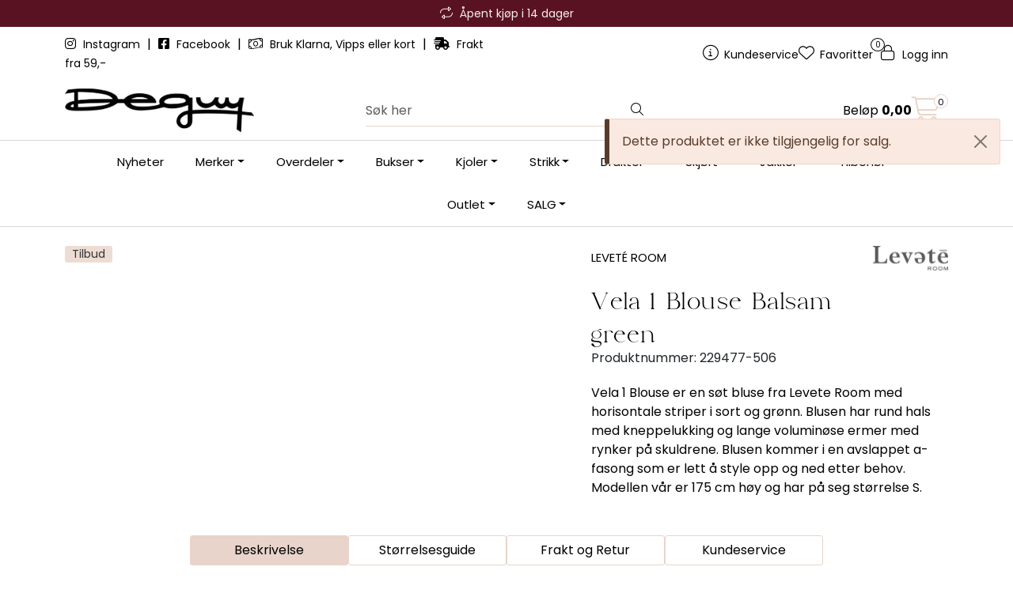

--- FILE ---
content_type: text/html; charset=UTF-8
request_url: https://www.deguy.no/vela-1-blouse-balsam-green?parent=10243
body_size: 19432
content:
<!DOCTYPE html>
<html lang="nb" data-bs-theme="light">
<head>
             
<!-- START /modules/meta -->
<title>Vela 1 Blouse Balsam green deguy.no</title>
<meta name="generator" content="Gurusoft Ecommerce">
<meta name="viewport" content="width=device-width, initial-scale=1.0">
<meta http-equiv="content-type" content="text/html; charset=UTF-8">
<meta http-equiv="X-UA-Compatible" content="IE=edge">

<meta name="description" content="Vela 1 Blouse er en søt bluse fra Levete Room med horisontale striper i sort og grønn.
Blusen har rund hals med kneppelukking og lange voluminøse ermer med rynker på skuldrene.
Blusen kommer i en avslappet a-fasong som er lett å style opp og ned etter behov.
Modellen vår er 175 cm høy og har på seg størrelse S.">
<meta name="keywords" content="Levete room vela 1 blouse green">

<meta name="robots" content="index,follow">

<link rel="canonical" href="https://www.deguy.no/vela-1-blouse-balsam-green">

<meta name="google" content="notranslate">

<meta property="og:site_name" content="deguy.no">
<meta property="og:url" content="https://www.deguy.no/vela-1-blouse-balsam-green">
<meta property="og:title" content="Vela 1 Blouse Balsam green deguy.no">
<meta property="og:type" content="product">
<meta property="og:description" content="Vela 1 Blouse er en søt bluse fra Levete Room med horisontale striper i sort og grønn.
Blusen har rund hals med kneppelukking og lange voluminøse ermer med rynker på skuldrene.
Blusen kommer i en avslappet a-fasong som er lett å style opp og ned etter behov.
Modellen vår er 175 cm høy og har på seg størrelse S.">
<meta property="og:image" content="https://res.cloudinary.com/deguy-no/image/upload/d_standard_placeholder.png,f_auto,q_auto:best/p_229477-506_default_1">
<meta property="og:image:url" content="https://res.cloudinary.com/deguy-no/image/upload/d_standard_placeholder.png,f_auto,q_auto:best/p_229477-506_default_1">
<meta property="og:image:secure_url" content="https://res.cloudinary.com/deguy-no/image/upload/d_standard_placeholder.png,f_auto,q_auto:best/p_229477-506_default_1">

<!-- END /modules/meta -->

             
<!-- START /modules/includes-head -->

         
<!-- START /modules/components/favicon -->

<link rel="icon" type="image/png" href="https://res.cloudinary.com/deguy-no/image/upload/c_limit,d_standard_placeholder.png,f_auto,h_64,q_auto:best,w_64/g_logo_favicon_1.png">
<link rel="apple-touch-icon" href="https://res.cloudinary.com/deguy-no/image/upload/c_limit,d_standard_placeholder.png,f_auto,h_180,q_auto:best,w_180/g_logo_favicon_1.png">

<!-- END /modules/components/favicon -->



             
<!-- START /modules/components/includes-head-cookie-information -->

    <script id="CookieConsent" type="text/javascript" src="https://policy.app.cookieinformation.com/uc.js" data-culture="NB" data-gcm-version="2.0"></script>
    <script>window.addEventListener('CookieInformationConsentGiven',function(event){if(CookieInformation.getConsentGivenFor('cookie_cat_marketing')){window.dataLayer=window.dataLayer||[];dataLayer.push({"ecomm_prodid":"229477-506","ecomm_pagetype":"product"});dataLayer.push({"ecommerce":null});dataLayer.push({"event":"view_item","ecommerce":{"items":[{"item_name":"Vela 1 Blouse Balsam green","item_id":"229477-506","value":319.68,"currency":"NOK"}]}});dataLayer.push({"customerType":"anonymous"});(function(w,d,s,l,i){w[l]=w[l]||[];w[l].push({'gtm.start':new Date().getTime(),event:'gtm.js'});var f=d.getElementsByTagName(s)[0],j=d.createElement(s),dl=l!='dataLayer'?'&l='+l:'';j.async=true;j.src='//www.googletagmanager.com/gtm.js?id='+i+dl;f.parentNode.insertBefore(j,f);})(window,document,'script','dataLayer','GTM-WKSRKB');(function(f,b,e,v,n,t,s){if(f.fbq)return;n=f.fbq=function(){n.callMethod?n.callMethod.apply(n,arguments):n.queue.push(arguments)};if(!f._fbq)f._fbq=n;n.push=n;n.loaded=!0;n.version='2.0';n.queue=[];t=b.createElement(e);t.async=!0;t.src=v;s=b.getElementsByTagName(e)[0];s.parentNode.insertBefore(t,s)})(window,document,'script','//connect.facebook.net/en_US/fbevents.js');fbq('init','141274167843651');fbq('track','PageView');fbq('consent','revoke');fbq('track','ViewContent',{content_type:'product',content_ids:['229477-506'],content_name:'Vela 1 Blouse Balsam green'});}},false);</script>

<!-- END /modules/components/includes-head-cookie-information -->

<link href="/themes/stylesheet/fontawesome/css/A.fontawesome.min.css,qv=202512031335.pagespeed.cf.D8UCoWnw13.css" rel="stylesheet preload" as="style">
<link href="/themes/stylesheet/fontawesome/css/A.solid.min.css,qv=202512031335.pagespeed.cf.Cs5V7vkY69.css" rel="stylesheet preload" as="style">
<link href="/themes/stylesheet/fontawesome/css/A.light.min.css,qv=202512031335.pagespeed.cf.fTn3z4osB6.css" rel="stylesheet preload" as="style">
<link href="/themes/stylesheet/fontawesome/css/A.brands.min.css,qv=202512031335.pagespeed.cf.DwH4JASgjD.css" rel="stylesheet preload" as="style">
<link href="/themes/stylesheet/fontawesome/css/A.v5-font-face.min.css,qv=202512031335.pagespeed.cf.s8d3FpsWGt.css" rel="stylesheet preload" as="style">
<link href="/themes/stylesheet/A.owlCarousel,,_owl.carousel.min.css,,qv==202512031335+stylesheet.css+fancybox,,_jquery.fancybox.min.css,Mcc.AIP6bfgu35.css.pagespeed.cf.e3CXSv762N.css" rel="stylesheet"/>



                        

    <style>.vipps-container button{flex-basis:100%!important}.overskrift4 h1{text-align:center;font-size:45px!important;color:#000;font-weight:800}.h2 h2{text-align:center;text-transform:uppercase;font-size:24px!important;color:#000;font-weight:800}</style>


<!-- END /includes/stylesheet/product.vm -->
             
<!-- START /modules/includes-head-custom -->


<!-- END /modules/includes-head-custom -->

    </head>
<body><noscript><meta HTTP-EQUIV="refresh" content="0;url='https://www.deguy.no/vela-1-blouse-balsam-green?parent=10243&amp;PageSpeed=noscript'" /><style><!--table,div,span,font,p{display:none} --></style><div style="display:block">Please click <a href="https://www.deguy.no/vela-1-blouse-balsam-green?parent=10243&amp;PageSpeed=noscript">here</a> if you are not redirected within a few seconds.</div></noscript>
             
<!-- START /modules/components/skip-to-main-content -->

<a id="skip-main" class="btn btn-primary visually-hidden-focusable" href="#columns">Skip to main content</a>

<!-- END /modules/components/skip-to-main-content -->

                 <noscript><iframe src="https://www.googletagmanager.com/ns.html?id=GTM-WKSRKB" height="0" width="0" style="display:none;visibility:hidden"></iframe></noscript>

    <main id="page">

        <!--[if lt IE 7]>
        <p class="chromeframe">You are using an <strong>outdated</strong> browser. Please <a href="http://browsehappy.com/">upgrade your browser</a> or <a href="http://www.google.com/chromeframe/?redirect=true">activate Google Chrome Frame</a> to improve your experience.</p>
        <![endif]-->

        
                 
<!-- START /modules/components/scroll-to-top -->

<div class="scrollToTop">
    <div id="back-text">
        <span>Til toppen</span>
    </div>

    <i class="fa-light fa-angle-up" aria-hidden="true"></i>
</div>

<!-- END /modules/components/scroll-to-top -->
                 
<!-- START /modules/components/top-menu-admin -->

<div data-ajax_target="top-admin-menu" data-entity-type="product" data-entity-id="93267" data-edit=""></div>

<!-- END /modules/components/top-menu-admin -->
                 
<!-- START /modules/components/announcement-bar -->

    <div id="announcement-bar" style="--announcements-background-color:rgb(89, 18, 34);--announcements-text-color:rgb(247, 241, 238);">
                                    <div class="announcement">
            
                            <i class="fa-light fa-repeat"></i>
                            <span>Åpent kjøp i 14 dager</span>

                            </div>
                                                <div class="announcement">
            
                            <i class="fa-light fa-truck-fast"></i>
                            <span>Rask levering med DHL eller Bring</span>

                            </div>
                                                <div class="announcement">
            
                            <i class="fa-light fa-cart-shopping"></i>
                            <span>Betal med Klarna, Vipps eller kort</span>

                            </div>
                        </div>

<!-- END /modules/components/announcement-bar -->
                 
<!-- START /modules/components/top-menu -->

<div class="d-none d-lg-block top-menu-row">
    <div class="container">
        <div class="row align-items-center">
            <div class="col-7 col-xl-6">
                <div class="top-menu-row__link-menu">
                             
<!-- START /modules/components/top-links -->

    <a href="https://www.instagram.com/deguy.no/" target="_blank">
                    <i class="fab fa-instagram" aria-hidden="true"></i>
                Instagram
    </a>

    	    <span class="separator">|</span>
        <a href="https://www.facebook.com/deguy.no" target="_blank">
                    <i class="fab fa-facebook-square" aria-hidden="true"></i>
                Facebook
    </a>

    	    <span class="separator">|</span>
        <a href="/" target="_self">
                    <i class="fa-light fa-money-bill-wave" aria-hidden="true"></i>
                Bruk Klarna, Vipps eller kort
    </a>

    	    <span class="separator">|</span>
        <a href="/" target="_self">
                    <i class="fas fa-shipping-fast" aria-hidden="true"></i>
                Frakt fra 59,-
    </a>

    
<!-- END /modules/components/top-links -->
                </div>
            </div>

            <div class="col-5 col-xl-6">
                <div class="top-menu-row__icon-menu">
                             
<!-- START /modules/components/locale-button-desktop -->


<!-- END /modules/components/locale-button-desktop -->
                             
<!-- START /modules/components/info-button-desktop -->

    <div class="info-button-desktop">
                <a href="kundeservice-1">
            <i class="fa-light fa-circle-info" aria-hidden="true"></i>
            <span class="d-none d-xl-inline-block">Kundeservice</span>
        </a>
    </div>

<!-- END /modules/components/info-button-desktop -->
                             
<!-- START /modules/components/favorite-button-desktop -->

    <div class="favorite-button-desktop">
        <span class="favorite-quantity" data-ajax_target="favorites-size">
                    </span>

        <a href="favorites" class="favorite-userbutton">
            <i class="fa-light fa-heart" aria-hidden="true"></i>
            <span class="d-none d-xl-inline-block">Favoritter</span>
        </a>
    </div>

<!-- END /modules/components/favorite-button-desktop -->
                             
<!-- START /modules/components/user-button-desktop -->

<div class="user-button-desktop">
			<a href="login">
			<i class="fa-light fa-lock" aria-hidden="true"></i>
			<span class="d-none d-xl-inline-block">Logg inn</span>
		</a>
	</div>

<!-- END /modules/components/user-button-desktop -->
                </div>
            </div>
        </div>
    </div>
</div>

<!-- END /modules/components/user-button-desktop -->

                 
<!-- START /modules/header -->


<header id="header" class="sticky-top">
    <div id="sticky-desktop" class="d-none d-lg-block">
                 
<!-- START /modules/components/header-desktop -->

<div id="topbar">
    <div class="desktop d-none d-lg-block">
        <div class="container">
            <div class="row align-items-center">
                <div class="col-lg-4 col-xl-4">
                             
<!-- START /modules/components/header-desktop-logo -->

<div id="logo-theme">
    <a class="d-flex" href="/"><img src="https://res.cloudinary.com/deguy-no/image/upload/d_standard_placeholder.png,f_auto,q_auto:best/g_logo_default_1" class="img-fluid" alt="deguy.no" height="55" itemprop="logo"></a>
</div>

<!-- END /modules/components/header-desktop-logo -->
                </div>

                <div class="col-lg-5 col-xl-4">
                             
<!-- START /modules/components/header-desktop-search -->

<div class="search-bar" itemscope itemtype="http://schema.org/WebSite">
    <meta itemprop="url" content="https://www.deguy.no">
    <form action="search" method="get" accept-charset="UTF-8" itemprop="potentialAction" itemscope itemtype="http://schema.org/SearchAction">
        <meta itemprop="target" content="https://www.deguy.no/search?action=search&q={q}">
        <input type="hidden" name="action" value="search">

        <div class="input-group">
            <input type="text" name="q" placeholder="Søk her" class="suggest form-control" aria-label="Søk" required itemprop="query-input" autocomplete="off" data-action="incremental-search" data-content-target="incremental-search-desktop">
            <button class="btn button-search" type="submit" aria-label="Søk">
                <i class="fa-light fa-magnifying-glass" aria-hidden="true"></i>
                <i class="fa-light fa-spinner-third fa-spin" hidden aria-hidden="true"></i>
            </button>
        </div>
    </form>
    <div class="incremental-search-content desktop" data-content="incremental-search-desktop"></div>
</div>

<!-- END /modules/components/header-desktop-search -->
                </div>

                <div class="col-lg-3 col-xl-4">
                    <div class="basket-button-desktop">
                                 
<!-- START /modules/components/basket-button-desktop -->

<div class="large-cart">
    <div class="large-cart__price">
        Beløp
        <span class="large-cart__price-amount" data-ajax_target="basket-amount"></span>
    </div>
    <div class="large-cart__icon">
        <div class="large-cart__amount" data-ajax_target="basket-size"></div>
        <a href="basket" title="Gå til handlevogn">
            <i class="fa-light fa-cart-shopping" aria-hidden="true"></i>
        </a>
    </div>
</div>

<!-- END /modules/components/basket-button-desktop -->
                    </div>
                </div>
            </div>
        </div>
    </div>
</div>

<nav id="desktop_menu" class="navbar navbar-expand-lg">
             
<!-- START /modules/components/category-menu-desktop -->

<div class="container justify-content-center">
    <ul class="navbar-nav collapse navbar-collapse flex-wrap justify-content-center align-items-center">
                    <li class="nav-item  no-childeren " data-category_id="10036">
                <a class="dropdown-toggle nav-link" href="nyheter-2">Nyheter</a>

                            </li>
                    <li class="nav-item  dropdown dropdown-xl-trigger deeper " data-category_id="10003">
                <a class="dropdown-toggle nav-link" href="merker-1">Merker</a>

                                    <div class="dropdown-menu dropdown-xl-content">
                        <div class="container category-sub-menu">
                                                        
                                <div class="category-sub-menu-content">
                                    <a href="after-label" title="After Label">After Label</a>

                                                                    </div>
                            
                                <div class="category-sub-menu-content">
                                    <a href="beaumont-3" title="Beaumont">Beaumont</a>

                                                                    </div>
                            
                                <div class="category-sub-menu-content">
                                    <a href="billibi" title="Billi bi">Billi bi</a>

                                                                    </div>
                            
                                <div class="category-sub-menu-content">
                                    <a href="bouveti" title="Bouveti">Bouveti</a>

                                                                    </div>
                            
                                <div class="category-sub-menu-content">
                                    <a href="busnel" title="Busnel">Busnel</a>

                                                                    </div>
                            
                                <div class="category-sub-menu-content">
                                    <a href="cambio" title="Cambio">Cambio</a>

                                                                    </div>
                            
                                <div class="category-sub-menu-content">
                                    <a href="copenhagen-muse" title="Copenhagen Muse">Copenhagen Muse</a>

                                                                    </div>
                            
                                <div class="category-sub-menu-content">
                                    <a href="enamel" title="Enamel">Enamel</a>

                                                                            <ul class="category-sub-sub-menu-content">
                                                                                                                                        <li>
                                                    <a href="charm">Charm</a>
                                                </li>
                                                                                    </ul>
                                                                    </div>
                            
                                <div class="category-sub-menu-content">
                                    <a href="gustav" title="Gustav">Gustav</a>

                                                                    </div>
                            
                                <div class="category-sub-menu-content">
                                    <a href="levete-room" title="Leveté Room">Leveté Room</a>

                                                                    </div>
                            
                                <div class="category-sub-menu-content">
                                    <a href="lois" title="Lois">Lois</a>

                                                                    </div>
                            
                                <div class="category-sub-menu-content">
                                    <a href="mala-alisha" title="Mala Alisha">Mala Alisha</a>

                                                                    </div>
                            
                                <div class="category-sub-menu-content">
                                    <a href="meimeij" title="MEIMEIJ">MEIMEIJ</a>

                                                                    </div>
                            
                                <div class="category-sub-menu-content">
                                    <a href="munthe1" title="Munthe">Munthe</a>

                                                                    </div>
                            
                                <div class="category-sub-menu-content">
                                    <a href="montecristo-1" title="Montecristo">Montecristo</a>

                                                                    </div>
                            
                                <div class="category-sub-menu-content">
                                    <a href="neo-noir-1" title="Neo Noir">Neo Noir</a>

                                                                    </div>
                            
                                <div class="category-sub-menu-content">
                                    <a href="nohr" title="Nohr">Nohr</a>

                                                                    </div>
                            
                                <div class="category-sub-menu-content">
                                    <a href="osmine-af-nor" title="Osmine af Nor">Osmine af Nor</a>

                                                                    </div>
                            
                                <div class="category-sub-menu-content">
                                    <a href="pbo" title="PBO">PBO</a>

                                                                    </div>
                            
                                <div class="category-sub-menu-content">
                                    <a href="rue-de-femme" title="Rue De Femme">Rue De Femme</a>

                                                                    </div>
                            
                                <div class="category-sub-menu-content">
                                    <a href="sand" title="Sand">Sand</a>

                                                                    </div>
                            
                                <div class="category-sub-menu-content">
                                    <a href="stenstroms" title="Stenstrøms">Stenstrøms</a>

                                                                    </div>
                            
                                <div class="category-sub-menu-content">
                                    <a href="tricot" title="Tricot">Tricot</a>

                                                                    </div>
                            
                                <div class="category-sub-menu-content">
                                    <a href="7-for-all-man-kind" title="7 For All Man Kind">7 For All Man Kind</a>

                                                                    </div>
                                                    </div>
                    </div>
                            </li>
                    <li class="nav-item  dropdown dropdown-xl-trigger deeper " data-category_id="103">
                <a class="dropdown-toggle nav-link" href="overdeler">Overdeler</a>

                                    <div class="dropdown-menu dropdown-xl-content">
                        <div class="container category-sub-menu">
                                                        
                                <div class="category-sub-menu-content">
                                    <a href="bluser" title="Bluser">Bluser</a>

                                                                    </div>
                            
                                <div class="category-sub-menu-content">
                                    <a href="topper" title="Topper">Topper</a>

                                                                    </div>
                            
                                <div class="category-sub-menu-content">
                                    <a href="t-skjorter" title="T-skjorter">T-skjorter</a>

                                                                    </div>
                            
                                <div class="category-sub-menu-content">
                                    <a href="skjorter" title="Skjorter">Skjorter</a>

                                                                    </div>
                            
                                <div class="category-sub-menu-content">
                                    <a href="langermede-topper" title="Langermede topper">Langermede topper</a>

                                                                    </div>
                                                    </div>
                    </div>
                            </li>
                    <li class="nav-item  dropdown dropdown-xl-trigger deeper " data-category_id="106">
                <a class="dropdown-toggle nav-link" href="bukser">Bukser</a>

                                    <div class="dropdown-menu dropdown-xl-content">
                        <div class="container category-sub-menu">
                                                        
                                <div class="category-sub-menu-content">
                                    <a href="jeans" title="Jeans">Jeans</a>

                                                                    </div>
                            
                                <div class="category-sub-menu-content">
                                    <a href="dressbukse" title="Dressbukser & Penbukser">Dressbukser & Penbukser</a>

                                                                    </div>
                            
                                <div class="category-sub-menu-content">
                                    <a href="slengbukser" title="Slengbukser">Slengbukser</a>

                                                                    </div>
                            
                                <div class="category-sub-menu-content">
                                    <a href="shorts" title="Shorts">Shorts</a>

                                                                    </div>
                                                    </div>
                    </div>
                            </li>
                    <li class="nav-item  dropdown dropdown-xl-trigger deeper " data-category_id="109">
                <a class="dropdown-toggle nav-link" href="kjoler">Kjoler</a>

                                    <div class="dropdown-menu dropdown-xl-content">
                        <div class="container category-sub-menu">
                                                        
                                <div class="category-sub-menu-content">
                                    <a href="festkjoler" title="Festkjoler">Festkjoler</a>

                                                                    </div>
                            
                                <div class="category-sub-menu-content">
                                    <a href="midi-kjoler" title="Korte kjoler">Korte kjoler</a>

                                                                    </div>
                            
                                <div class="category-sub-menu-content">
                                    <a href="maxi-kjoler" title="Lange kjoler">Lange kjoler</a>

                                                                    </div>
                                                    </div>
                    </div>
                            </li>
                    <li class="nav-item  dropdown dropdown-xl-trigger deeper " data-category_id="104">
                <a class="dropdown-toggle nav-link" href="strikk">Strikk</a>

                                    <div class="dropdown-menu dropdown-xl-content">
                        <div class="container category-sub-menu">
                                                        
                                <div class="category-sub-menu-content">
                                    <a href="strikkegenser" title="Strikkegensere">Strikkegensere</a>

                                                                    </div>
                            
                                <div class="category-sub-menu-content">
                                    <a href="cardigan" title="Cardigan">Cardigan</a>

                                                                    </div>
                                                    </div>
                    </div>
                            </li>
                    <li class="nav-item  dropdown dropdown-xl-trigger deeper " data-category_id="141">
                <a class="dropdown-toggle nav-link" href="dressjakker">Drakter</a>

                                    <div class="dropdown-menu dropdown-xl-content">
                        <div class="container category-sub-menu">
                                                        
                                <div class="category-sub-menu-content">
                                    <a href="dressjakker-1" title="Dressjakker">Dressjakker</a>

                                                                    </div>
                            
                                <div class="category-sub-menu-content">
                                    <a href="dressbukse-1" title="Dressbukser">Dressbukser</a>

                                                                    </div>
                                                    </div>
                    </div>
                            </li>
                    <li class="nav-item  dropdown dropdown-xl-trigger deeper " data-category_id="10187">
                <a class="dropdown-toggle nav-link" href="skjort-1">Skjørt</a>

                                    <div class="dropdown-menu dropdown-xl-content">
                        <div class="container category-sub-menu">
                                                        
                                <div class="category-sub-menu-content">
                                    <a href="korte-skjort" title="Korte Skjørt">Korte Skjørt</a>

                                                                    </div>
                            
                                <div class="category-sub-menu-content">
                                    <a href="lange-skjort" title="Lange Skjørt">Lange Skjørt</a>

                                                                    </div>
                                                    </div>
                    </div>
                            </li>
                    <li class="nav-item  dropdown dropdown-xl-trigger deeper " data-category_id="105">
                <a class="dropdown-toggle nav-link" href="ytterjakker">Jakker</a>

                                    <div class="dropdown-menu dropdown-xl-content">
                        <div class="container category-sub-menu">
                                                        
                                <div class="category-sub-menu-content">
                                    <a href="kaper" title="Kåper">Kåper</a>

                                                                    </div>
                            
                                <div class="category-sub-menu-content">
                                    <a href="boblejakker" title="Boblejakker">Boblejakker</a>

                                                                    </div>
                                                    </div>
                    </div>
                            </li>
                    <li class="nav-item  dropdown dropdown-xl-trigger deeper " data-category_id="10073">
                <a class="dropdown-toggle nav-link" href="annet">Tilbehør</a>

                                    <div class="dropdown-menu dropdown-xl-content">
                        <div class="container category-sub-menu">
                                                        
                                <div class="category-sub-menu-content">
                                    <a href="belter" title="Belter">Belter</a>

                                                                    </div>
                            
                                <div class="category-sub-menu-content">
                                    <a href="votter" title="Votter & Hansker">Votter & Hansker</a>

                                                                    </div>
                            
                                <div class="category-sub-menu-content">
                                    <a href="stromper" title="Strømper">Strømper</a>

                                                                    </div>
                            
                                <div class="category-sub-menu-content">
                                    <a href="sko" title="Sko">Sko</a>

                                                                    </div>
                            
                                <div class="category-sub-menu-content">
                                    <a href="vesker" title="Vesker">Vesker</a>

                                                                    </div>
                            
                                <div class="category-sub-menu-content">
                                    <a href="gavekort-6" title="Gavekort">Gavekort</a>

                                                                    </div>
                            
                                <div class="category-sub-menu-content">
                                    <a href="luer--skjerf" title="Luer & Skjerf">Luer & Skjerf</a>

                                                                    </div>
                            
                                <div class="category-sub-menu-content">
                                    <a href="smykker-2" title="Smykker">Smykker</a>

                                                                    </div>
                                                    </div>
                    </div>
                            </li>
                    <li class="nav-item  dropdown dropdown-xl-trigger deeper " data-category_id="10057">
                <a class="dropdown-toggle nav-link" href="salg-3">Outlet</a>

                                    <div class="dropdown-menu dropdown-xl-content">
                        <div class="container category-sub-menu">
                                                        
                                <div class="category-sub-menu-content">
                                    <a href="outlet-50-70-" title="Alle Outletvarer">Alle Outletvarer</a>

                                                                    </div>
                            
                                <div class="category-sub-menu-content">
                                    <a href="kjoler-outlet" title="Kjoler Outlet">Kjoler Outlet</a>

                                                                    </div>
                            
                                <div class="category-sub-menu-content">
                                    <a href="yttertoy-outlet" title="Yttertøy Outlet">Yttertøy Outlet</a>

                                                                    </div>
                            
                                <div class="category-sub-menu-content">
                                    <a href="skjort-outlet" title="Skjørt Outlet">Skjørt Outlet</a>

                                                                    </div>
                            
                                <div class="category-sub-menu-content">
                                    <a href="bukser-outlet" title="Bukser Outlet">Bukser Outlet</a>

                                                                    </div>
                            
                                <div class="category-sub-menu-content">
                                    <a href="overdeler-outlet" title="Overdeler Outlet">Overdeler Outlet</a>

                                                                    </div>
                            
                                <div class="category-sub-menu-content">
                                    <a href="strikk-outlet" title="Strikk Outlet">Strikk Outlet</a>

                                                                    </div>
                            
                                <div class="category-sub-menu-content">
                                    <a href="tilbehor-outlet" title="Tilbehør Outlet">Tilbehør Outlet</a>

                                                                    </div>
                                                    </div>
                    </div>
                            </li>
                    <li class="nav-item  dropdown dropdown-xl-trigger deeper " data-category_id="10368">
                <a class="dropdown-toggle nav-link" href="salg-9">SALG</a>

                                    <div class="dropdown-menu dropdown-xl-content">
                        <div class="container category-sub-menu">
                                                        
                                <div class="category-sub-menu-content">
                                    <a href="salg-bukser-1" title="Salg: Bukser & jeans">Salg: Bukser & jeans</a>

                                                                    </div>
                            
                                <div class="category-sub-menu-content">
                                    <a href="salg-topper-bluser" title="Salg: Topper & bluser">Salg: Topper & bluser</a>

                                                                    </div>
                            
                                <div class="category-sub-menu-content">
                                    <a href="salg-kjoler-skjort" title="Salg: Kjoler & skjørt">Salg: Kjoler & skjørt</a>

                                                                    </div>
                            
                                <div class="category-sub-menu-content">
                                    <a href="salg-jakker-yttertoy-30-" title="Salg: Jakker & yttertøy">Salg: Jakker & yttertøy</a>

                                                                    </div>
                            
                                <div class="category-sub-menu-content">
                                    <a href="sommersalg-sko--tilbehor-30-" title="Salg: Sko & tilbehør">Salg: Sko & tilbehør</a>

                                                                    </div>
                            
                                <div class="category-sub-menu-content">
                                    <a href="salg-strikk-1" title="Salg: Strikk">Salg: Strikk</a>

                                                                    </div>
                                                    </div>
                    </div>
                            </li>
            </ul>
</div>

<!-- END /modules/components/category-menu-desktop -->
</nav>

<!-- END /modules/components/category-menu-desktop -->
    </div>

    <div id="sticky-mobile" class="d-lg-none">
                 
<!-- START /modules/components/header-mobile -->

<div class="navbar-header">
    <div class="navbar-row mobile-nav-logo-container">
        <div class="m-float-left">
            <button type="button" class="btn nav-button" onclick="gca.toggleOffCanvasMenu('left')">
                <span class="sr-only">Toggle navigation</span>
                <i class="fa-light fa-bars fa-lg" aria-hidden="true"></i>
            </button>

                    </div>

                 
<!-- START /modules/components/header-mobile-logo -->

<div class="m-logo">
    <a class="d-flex" href="/"><img src="https://res.cloudinary.com/deguy-no/image/upload/d_standard_placeholder.png,f_auto,q_auto:best/g_logo_default_1" class="img-fluid" alt="deguy.no" height="50" itemprop="logo"></a>
</div>

<!-- END /modules/components/header-mobile-logo -->

        <div class="m-float-right">
            <div class="m-cart">
                         
<!-- START /modules/components/basket-button-mobile -->

<a href="basket" class="btn nav-button" title="Handlevogn">
    <span class="basket-quantity" data-ajax_target="basket-size">
            </span>
    <i class="fa-light fa-shopping-cart fa-lg nav-icon" aria-hidden="true"></i>
</a>

<!-- END /modules/components/basket-button-mobile -->
            </div>
            <div class="m-right-menu-toggle">
                         
<!-- START /modules/components/user-button-mobile -->

<button type="button" class="btn nav-button" onclick="gca.toggleOffCanvasMenu('right')">
    <span class="sr-only">Toggle navigation</span>
    <i class="fa-light fa-user-cog fa-lg" aria-hidden="true"></i>
</button>

<!-- END /modules/components/user-button-mobile -->
            </div>
        </div>
    </div>

    <div class="navbar-row mobile-search-container">
                 
<!-- START /modules/components/header-mobile-search -->

<div class="m-search">
    <form action="search" method="get" accept-charset="UTF-8">
        <input type="hidden" name="action" value="search">

        <div class="input-group">
            <input type="search" name="q" placeholder="Søk her" class="suggest form-control" aria-label="Søk" required autocomplete="off" data-action="incremental-search" data-content-target="incremental-search-mobile">
            <button class="btn nav-button button-search" type="submit" aria-label="Søk">
                <i class="fa-light fa-magnifying-glass" aria-hidden="true"></i>
                <i class="fa-light fa-spinner-third fa-spin" hidden aria-hidden="true"></i>
            </button>
        </div>
    </form>
    <div class="incremental-search-content mobile" data-content="incremental-search-mobile"></div>
</div>

<!-- END /modules/components/header-mobile-search -->
    </div>
</div>

<!-- END /modules/components/header-mobile-search -->

    </div>
</header>

<!-- END /modules/components/header-mobile-search -->


                 
<!-- START /modules/components/notification-header -->


<div id="sys-notification">
    <div id="notifications">
        
                    <div class="notification">
                <div class="alert alert-danger alert-dismissible">
                    Produktet er ikke aktivt!
                    <button type="button" class="btn-close" onclick="gca.removeNotification(0)" aria-label="Close"></button>
                </div>
            </div>
            </div>
</div>

<!-- END /modules/components/notification-header -->

        <section id="columns" class="default-columns">
            <!-- START product.vm -->



    
                     
<!-- START /modules/product -->



        
    
                
                
            <div id="content" class="product product-template-3 mt-4" itemscope itemtype="https://schema.org/Product">
                
                                    <div class="full-grid-parent">
                                                    <div class="full-grid-element" id="item_1" style="--grid-row-start:1;--grid-column-start:1;--grid-row-end:4;--grid-column-end: 13;">
                                                                                                                                                                <div class="product-element product-element-container    ">
                                                 
<!-- START /modules/components/template-layout-container -->









<div class="element-container container full-grid-parent
                    " style="--container-background-image:url(https://res.cloudinary.com/deguy-no/image/upload/c_limit,d_standard_placeholder.png,f_auto,q_auto:best,w_1520/g_gjrFsA5w_gjrFsA5w_1);--container-background-color:#fff;--container-image-brightness:;--container-padding-top:0;--container-padding-right:0;--container-padding-bottom:0;--container-padding-left:0;--container-margin-top:0;--container-margin-bottom:24px;--container-margin-mobile-top:0;--container-margin-mobile-bottom:24px">

    
            
                    <div class="full-grid-element" id="item_1" style="--grid-row-start:1;--grid-column-start:1;--grid-row-end:3;--grid-column-end: 8;">
                                                
                <div class="page-element product-element-gallery    " data-product-element="gallery">
                                 
<!-- START /modules/components/template-product-gallery -->

<div id="productGalleryWrapper" class="below" data-thumb-position="below">
             
<!-- START /modules/components/product-gallery-placeholder -->

<div id="main-carousel" class="owl-carousel below owl-loaded owl-drag" data-slider-id="1">
    <div class="owl-stage-outer">
        <div class="owl-stage">
            <div class="owl-item active w-100">
                <div class="item">
                    <a>
                        
    <picture class="d-flex mw-100">
        <source media="(max-width: 420px)" srcset="https://res.cloudinary.com/deguy-no/image/upload/c_limit,d_standard_placeholder.png,f_auto,h_350,q_auto:best,w_350/p_229477-506_default_1">
        <img src="https://res.cloudinary.com/deguy-no/image/upload/c_limit,d_standard_placeholder.png,f_auto,h_650,q_auto:best,w_650/p_229477-506_default_1" alt="Vela 1 Blouse Balsam green" class="img-fluid img-thumbnail " itemprop="image" width="650" height="650" decoding="async">
    </picture>
                    </a>
                </div>
            </div>
        </div>
    </div>
</div>

<!-- END /modules/components/product-gallery-placeholder -->
</div>

<!-- END /modules/components/product-gallery-placeholder -->
                </div>
            </div>
                    <div class="full-grid-element" id="item_2" style="--grid-row-start:1;--grid-column-start:8;--grid-row-end:2;--grid-column-end: 13;">
                                                
                <div class="page-element product-element-info    " data-product-element="info">
                                 
<!-- START /modules/components/template-product-info -->

<div id="productInfo">
    <div id="productInfoWrapper" data-product-element="general">
                 
<!-- START /modules/components/product-info -->


<div class="row">
	<div class="col-sm-9"> 
                <div class="custom-product-title-container">
            <p class="dgy-vendor-title">LEVETÉ ROOM</p>
            <h1 class="h3 custom-product-title" itemprop="name">Vela 1 Blouse Balsam green</h1>
        </div>
        
        <div class="description">
            <div class="product-sku">
                <span>Produktnummer:</span> <span itemprop="sku">229477-506</span><br>
            </div>

            
                    </div>
    </div>

                <div class="col-sm-3">                             			<a href="/levete-room" title="LEVETÉ ROOM">
            
			<img src="https://res.cloudinary.com/deguy-no/image/upload/c_limit,d_standard_placeholder.png,f_auto,h_200,q_auto:best,w_200/v1580979865/v_48_default_1" class="img-fluid d-none d-lg-block" itemprop="manufacturer" alt="LEVETÉ ROOM" height="200" width="200">

            			</a>
            		</div>
    
            <div itemprop="brand" itemscope itemtype="http://schema.org/Brand">
            <meta itemprop="name" content="LEVETÉ ROOM">
        </div>
    </div>


<!-- END /modules/components/product-info -->
    </div>

    
    
    <div id="productIngressWrapper" data-product-element="ingress">
                 
<!-- START /modules/components/product-ingress -->

<p>Vela 1 Blouse er en søt bluse fra Levete Room med horisontale striper i sort og grønn.
Blusen har rund hals med kneppelukking og lange voluminøse ermer med rynker på skuldrene.
Blusen kommer i en avslappet a-fasong som er lett å style opp og ned etter behov.
Modellen vår er 175 cm høy og har på seg størrelse S.</p>

<!-- END /modules/components/product-ingress -->
    </div>
</div>

<!-- END /modules/components/product-ingress -->
                </div>
            </div>
                    <div class="full-grid-element" id="item_3" style="--grid-row-start:2;--grid-column-start:8;--grid-row-end:3;--grid-column-end: 13;">
                                                
                <div class="page-element product-element-dgy-product-relations    " data-product-element="dgy-product-relations">
                                 
<!-- START /modules/components/template-product-dgy-product-relations -->



<div class="product-relation-links-wrapper">
    <div id="alternativeProducts" class="no-margin-bottom">
            </div>
</div>

<!-- END /modules/components/template-product-dgy-product-relations -->
                </div>
            </div>
        
            </div>

<!-- END /modules/components/template-product-dgy-product-relations -->

                                </div>
                            </div>
                                                    <div class="full-grid-element" id="item_2" style="--grid-row-start:4;--grid-column-start:1;--grid-row-end:7;--grid-column-end: 13;">
                                                                                                                                                                <div class="product-element product-element-container    ">
                                                 
<!-- START /modules/components/template-layout-container -->









<div class="element-container container full-grid-parent
                    " style="--container-background-image:url(https://res.cloudinary.com/deguy-no/image/upload/c_limit,d_standard_placeholder.png,f_auto,q_auto:best,w_1520/g_19cVwP3P_19cVwP3P_1);--container-background-color:#fff;--container-image-brightness:;--container-padding-top:0;--container-padding-right:20px;--container-padding-bottom:0;--container-padding-left:20px;--container-margin-top:0;--container-margin-bottom:24px;--container-margin-mobile-top:0;--container-margin-mobile-bottom:24px">

    
            
                    <div class="full-grid-element" id="item_1" style="--grid-row-start:1;--grid-column-start:1;--grid-row-end:2;--grid-column-end: 13;">
                                                
                <div class="page-element product-element-tabs midtstilltekst   " data-product-element="tabs">
                                 
<!-- START /modules/components/template-product-tabs -->

<div id="productTabsWrapper">
             
<!-- START /modules/components/product-tabs -->

<ul class="nav nav-pills justify-content-center gap-xl-4 gap-2" id="product-tab-nav" role="tablist">
    <li class="nav-item">
        <a role="tab" class="btn btn-outline-primary active" href="#tab-description" data-bs-toggle="tab">Beskrivelse</a>
    </li>

    
    
                        <li class="nav-item">
            <a role="tab" class="btn btn-outline-primary" href="#tab-product-sizeguide" data-bs-toggle="tab">Størrelsesguide</a>
        </li>
        
                <li class="nav-item">
            <a role="tab" class="btn btn-outline-primary" href="#tab-product-freight-and-return" data-bs-toggle="tab">Frakt og Retur</a>
        </li>
        
                <li class="nav-item">
            <a role="tab" class="btn btn-outline-primary" href="#tab-product-customer-service" data-bs-toggle="tab">Kundeservice</a>
        </li>
        
            </ul>

<div class="tab-content" id="product-tab-content" data-role="tabpanel">
        <div id="tab-description" class="tab-pane fade show active">
        <div itemprop="description">
            <p> </p>

<p> </p>

<ul>
	<li>100% Polyester</li>
</ul>

<p>      </p>

<p>        Maskinvask 30 grader</p>

        </div>
    </div>

                <div id="tab-product-sizeguide" class="tab-pane fade">
            <p> </p>

<p>Modellen vår er 175 cm høy og har på seg størrelse XS.</p>

<p>Blusen er normal til stor i størrelsen.</p>

        </div>
        
    
    
                <div id="tab-product-freight-and-return" class="tab-pane fade">
            <h3 style="text-align: center;"><strong>Vi sender innen 24 timer og leverer kjapt og enkelt med f&oslash;lgende alternativer:</strong></h3>

<p style="text-align: center;">&nbsp;</p>

<p style="text-align: center;"><strong>Pakke i postkasse - 59kr</strong><br/>
Leveres rett i postkassen - Leveringstid 2-3 virkedager</p>

<p style="text-align: center;"><strong>Pakke til hentested -89kr</strong><br/>
Leveres til post-i-butikk -Leveringstid 1-3 virkedager</p>

<p style="text-align: center;"><strong>DHL Exspress - 299kr</strong><br/>
Leveres p&aring; d&oslash;ren -&nbsp;Leveringstid 1-2&nbsp;virkedager</p>

<p style="text-align: center;">&nbsp;</p>

<p style="text-align: center;"><strong>Ombytting</strong><br/>
Ombytting er alltid gratis. Du kan b&aring;de bytte ved sending eller i en av v&aring;re fysiske butikker.</p>

<p style="text-align: center;"><strong>Retur</strong><br/>
Retur i fysisk butikk er gratis. Returnerer du ved sending holder vi tilbake kr 89 for dette</p>

<p style="text-align: center;">&nbsp;</p>
        </div>
        
                <div id="tab-product-customer-service" class="tab-pane fade">
            <h3 style="text-align: center;">Vi&nbsp;elsker og hjelpe!</h3>

<p style="text-align: center;">Er det noe som helst du lurer p&aring;?<br/>
Ring oss p&aring; tlf <a href="tel:55235310">55235310 </a>eller <a href="mailto:kundeservice@deguy.no">send en e-post</a> til kundeservice@deguy.no</p>
        </div>
        
            </div>

<!-- END /modules/components/product-tabs -->
</div>

<!-- END /modules/components/product-tabs -->
                </div>
            </div>
                    <div class="full-grid-element" id="item_2" style="--grid-row-start:2;--grid-column-start:1;--grid-row-end:3;--grid-column-end: 13;">
                                                
                <div class="page-element product-element-related-products    " data-product-element="related-products">
                                 
<!-- START /modules/components/template-product-related-products -->






<div id="relatedProducts" class="no-margin-bottom">
    </div>

<!-- END /modules/components/template-product-related-products -->
                </div>
            </div>
                    <div class="full-grid-element" id="item_3" style="--grid-row-start:3;--grid-column-start:1;--grid-row-end:4;--grid-column-end: 13;">
                                                
                <div class="page-element product-element-recommended-products    " data-product-element="recommended-products">
                                 
<!-- START /modules/components/template-product-recommended-products -->






<div id="recommendedProducts" class="no-margin-bottom">
    </div>

<!-- END /modules/components/template-product-recommended-products -->
                </div>
            </div>
                    <div class="full-grid-element" id="item_4" style="--grid-row-start:4;--grid-column-start:1;--grid-row-end:5;--grid-column-end: 13;">
                                                
                <div class="page-element product-element-pro-recommendations-semantics    " data-product-element="pro-recommendations-semantics">
                                 
<!-- START /modules/components/template-product-pro-recommendations-semantics -->

         
<!-- START /modules/components/pro-recommendations-semantics -->


         
<!-- START /modules/components/pro-recommendations -->




<div data-name="proRecommendedProducts" class="page-element-promotions" style="display: none;" data-elements-row="4" data-elements-row-mobile="2" data-recommendations-size="12">

    <div class="product-related box bloglatest">
        <div class="box-heading"><span>Lignende produkter</span></div>
    </div>
    <div class="pro-similar-products">

    </div>
</div>

                
<!-- END /modules/components/pro-recommendations -->

<div class="d-none" data-ajax="true" data-update="true" data-action="proRecommendationsSimilarProducts"></div>

<!-- END /modules/components/pro-recommendations -->
            
<!-- END /modules/components/pro-recommendations -->
                </div>
            </div>
        
            </div>

<!-- END /modules/components/pro-recommendations -->

                                </div>
                            </div>
                                            </div>
                            </div>
            
                                        

<!-- END /modules/components/pro-recommendations -->

    
            
            
        
<!-- STOP product.vm -->
        </section>
    </main>

             
<!-- START /modules/footer -->



<footer id="footer">
    <div class="footer-top">
        <div class="footer-center">
                                                <style>#productGalleryWrapper .owl-carousel .owl-item img.zoomImg{max-height:none!important}@media (max-width:766px){.product-grid .price-discount:not(:empty) {right:-55px}}}
.normaltekstblogg p{font-size:26px;!important;line-height:1.5;color:#333}}
.ingress h3{font-size:30px!important;color:#000;font-weight:200;margin:auto}.ingresskine h3{display:flex;align-items:center;justify-content:center;height:100%}.overskrift4 h1{text-align:center;font-size:45px!important;color:#000;font-weight:800}.deguyknapp .btn{display:inline-block;padding:10px 20px;font-size:16px;font-weight:bold;text-align:center;text-decoration:none;text-transform:uppercase;color:#fff;background-color:#e8d4ca;border:none;border-radius:50px;cursor:pointer;margin:0 auto;display:block;box-shadow:0 3px 10px rgba(0,0,0,.2);transition:all .3s ease-in-out}.deguyknapp .btn:hover{transform:translateY(-3px);background-color:#f7f1ee;color:#000}.deguyknapp .btn:active{transform:translateY(1px)}.deguyknapp .btn:focus{outline:none;box-shadow:0 0 0 2px rgba(0,0,0,.2)}.deguyknapp2 .btn{display:inline-block;padding:10px 20px;font-size:16px;font-weight:bold;text-align:center;text-decoration:none;text-transform:uppercase;color:#e8d4ca;background-color:#db3030;border:none;border-radius:50px;cursor:pointer;margin:0 auto;display:block;box-shadow:0 3px 10px rgba(0,0,0,.2);transition:all .3s ease-in-out}.deguyknapp2 .btn:hover{transform:translateY(-3px);background-color:#e8d4ca}.deguyknapp2 .btn:active{transform:translateY(1px)}.deguyknapp2 .btn:focus{outline:none;box-shadow:0 0 0 2px rgba(0,0,0,.2)}.containerdeguyfratop{background:linear-gradient(to bottom,#e9decd,#fff)}.containerdeguyfrabunn{background:linear-gradient(to top,#e9decd,#fff 50%)}.containerdeguyfratoplilla{background:linear-gradient(to bottom,#e2e0fc,#fff 50%)}.sirkelgradering{background:radial-gradient(circle,black,white)}.beigeback{background-color:#e9decd}.egendefinertprodukt h3{text-align:center;text-transform:uppercase;color:#000;font-weight:800;text-decoration:none}.containerdeguy{display:flex;align-items:center;justify-content:center}.bildemedinnhold,.bildemedinnhold h2{justify-content:center;align-items:center;text-align:center}.bildemedinnhold h2{font-weight:800}.midtstilltekst{text-align:center}.containerfargeovergang{background:linear-gradient(to bottom,#5a1423,#312113)}</style>
                
                                    
                                                
                        <div class="container">
                            <div class="row " id="footer_row_1">
                                                                                                                                                                                <div class="col-xl-12 ">
                                        <div class="footer-element footer-element-promotion-bar   ">
                                                         
<!-- START /modules/components/template-static-promotion-bar -->



<div class="element-promotion-bar " style="--promotion-bar-text-color:rgb(0, 0, 0);--promotion-bar-icon-color:rgb(0, 0, 0);">
                        <div class="promotion">
        
        <i class="fa-light fa-truck-fast fa-2x promotion-icon" aria-hidden="true"></i>

        <div class="promotion-text-content">
            <span class="d-block h5 promotion-title">Rask Levering</span>
            <small class="promotion-text">velg mellom Bring og DHL</small>
        </div>

                    </div>
                                <div class="promotion">
        
        <i class="fa-light fa-file-invoice fa-2x promotion-icon" aria-hidden="true"></i>

        <div class="promotion-text-content">
            <span class="d-block h5 promotion-title">Betal senere</span>
            <small class="promotion-text">Faktura & delbetaling</small>
        </div>

                    </div>
                                <div class="promotion">
        
        <i class="fa-light fa-arrows-retweet fa-2x promotion-icon" aria-hidden="true"></i>

        <div class="promotion-text-content">
            <span class="d-block h5 promotion-title">Åpent kjøp</span>
            <small class="promotion-text">14 dager</small>
        </div>

                    </div>
                                <div class="promotion">
        
        <i class="fa-light fa-credit-card fa-2x promotion-icon" aria-hidden="true"></i>

        <div class="promotion-text-content">
            <span class="d-block h5 promotion-title">Betal med Klarna, vipps eller kort</span>
            <small class="promotion-text"></small>
        </div>

                    </div>
            </div>

<!-- END /modules/components/template-static-promotion-bar -->
                                        </div>
                                    </div>
                                                            </div>
                        </div>
                    
                                                
                        <div class="container">
                            <div class="row " id="footer_row_2">
                                                                                                                                                                                                                    <div class="col-xl-12 ">
                                        <div class="footer-element footer-element-line   ">
                                                         
<!-- START /modules/components/template-layout-line -->



     
<hr class="element-line" style="--line-margin-desktop:24px;--line-margin-mobile:24px;--line-height:1px;--line-border-style:none;--line-background-color:#ced4da;">

<!-- END /modules/components/template-layout-line -->
                                        </div>
                                    </div>
                                                            </div>
                        </div>
                    
                                                
                        <div class="container">
                            <div class="row " id="footer_row_3">
                                                                                                                                                                                <div class="col-xl-12 ">
                                        <div class="footer-element footer-element-horizontal-space   ">
                                                         
<!-- START /modules/components/template-layout-horizontal-space -->



   
<style>.whitespaceaIlgaMU7{margin:20px}@media (max-width:991px){.whitespaceaIlgaMU7{margin:10px}}</style>

<div class="whitespaceaIlgaMU7"></div>

<!-- END /modules/components/template-layout-horizontal-space -->
                                        </div>
                                    </div>
                                                            </div>
                        </div>
                    
                                                
                        <div class="container">
                            <div class="row " id="footer_row_4">
                                                                                                                                                                                <div class="col-xl-4 ">
                                        <div class="footer-element footer-element-wysiwyg   ">
                                                         
<!-- START /modules/components/template-static-wysiwyg -->



<div class="element-wysiwyg " style="
    --wysiwyg-text-color:rgb(0, 0, 0);
    --wysiwyg-background-color:;
                ">
    <h3 style="text-align: center;">Informasjon</h3>

<p style="text-align: center;"><a href="/kontakt-oss-2">Kontakt oss</a></p>

<p style="text-align: center;"><a href="/om-oss">Om oss</a></p>

<p style="text-align: center;"><a href="/butikker">V&aring;re butikker</a></p>

<p style="text-align: center;"><a href="https://www.deguy.no/gurusoftecommerce-privacy">Personvernserkl&aelig;ring</a></p>

<p style="text-align: center;">org.nr:&nbsp;<span style="font-size:12.0pt"><span aptos="" style="font-family:">933&nbsp;035&nbsp;786</span></span></p>

</div>

<!-- END /modules/components/template-static-wysiwyg -->
                                        </div>
                                    </div>
                                                                                                                                                                                <div class="col-xl-4 ">
                                        <div class="footer-element footer-element-wysiwyg   ">
                                                         
<!-- START /modules/components/template-static-wysiwyg -->



<div class="element-wysiwyg " style="
    --wysiwyg-text-color:rgb(0, 0, 0);
    --wysiwyg-background-color:;
                ">
    <h3 style="text-align: center;">DEGUY.NO</h3>

<p style="text-align: center;"><a href="/frakt-og-retur">Forsendelse og retur</a></p>

<p style="text-align: center;"><a href="/frakt-og-retur">Vanlige sp&oslash;rsm&aring;l</a></p>

<p style="text-align: center;"><a href="/deguy-prive-loyalitetsprogram">Deguy Priv&eacute;</a></p>

<p style="text-align: center;"><a href="/gavekort-6">Gavekort</a></p>

</div>

<!-- END /modules/components/template-static-wysiwyg -->
                                        </div>
                                    </div>
                                                                                                                                                                                <div class="col-xl-4 ">
                                        <div class="footer-element footer-element-wysiwyg   ">
                                                         
<!-- START /modules/components/template-static-wysiwyg -->



<div class="element-wysiwyg " style="
    --wysiwyg-text-color:rgb(0, 0, 0);
    --wysiwyg-background-color:;
                ">
    <h3 style="text-align: center;">Returadresse</h3>

<p style="text-align: center;">Deguy.no / Svein Aadland AS</p>

<p style="text-align: center;">C. Sundts gate 51, 1. etg</p>

<p style="text-align: center;">5004 BERGEN</p>

<p style="text-align: center;">45405309</p>

</div>

<!-- END /modules/components/template-static-wysiwyg -->
                                        </div>
                                    </div>
                                                            </div>
                        </div>
                                                        </div>

        <div id="powered">
            <div class="container">
                <div class="row">
                    <div class="inner">
                        <div class="copyright">
                            <a href="https://www.gurusoft.no/" target="_blank" rel="nofollow">Gurusoft</a>
                        </div>
                    </div>
                </div>
            </div>
        </div>
    </div>
</footer>

<!-- END /modules/components/template-static-wysiwyg -->

             
<!-- START /modules/components/off-canvas-left-menu -->

<div class="off-canvas-menu left">
    <div class="menu-nav">
        <button type="button" class="btn btn-link category-link"><i class="fa-light fa-chevron-left" aria-hidden="true"></i> Tilbake</button>
        <button type="button" class="btn-close" onclick="gca.toggleOffCanvasMenu('left')" aria-label="Lukk"></button>
    </div>

    <div id="level-1" class="sub-category-level">
        <ul role="menu" class="root-categories menu-categories">
            
                <li role="menuitem">
                    <a class="category-link" href="nyheter-2">
                        Nyheter
                                            </a>
                </li>
            
                <li role="menuitem">
                    <a class="category-link" href="#" onclick="gca.openSubCategoriesLevel(10003, 1)" rel="nofollow">
                        Merker
                        <i class="fa-light fa-chevron-right"></i>                    </a>
                </li>
            
                <li role="menuitem">
                    <a class="category-link" href="#" onclick="gca.openSubCategoriesLevel(103, 1)" rel="nofollow">
                        Overdeler
                        <i class="fa-light fa-chevron-right"></i>                    </a>
                </li>
            
                <li role="menuitem">
                    <a class="category-link" href="#" onclick="gca.openSubCategoriesLevel(106, 1)" rel="nofollow">
                        Bukser
                        <i class="fa-light fa-chevron-right"></i>                    </a>
                </li>
            
                <li role="menuitem">
                    <a class="category-link" href="#" onclick="gca.openSubCategoriesLevel(109, 1)" rel="nofollow">
                        Kjoler
                        <i class="fa-light fa-chevron-right"></i>                    </a>
                </li>
            
                <li role="menuitem">
                    <a class="category-link" href="#" onclick="gca.openSubCategoriesLevel(104, 1)" rel="nofollow">
                        Strikk
                        <i class="fa-light fa-chevron-right"></i>                    </a>
                </li>
            
                <li role="menuitem">
                    <a class="category-link" href="#" onclick="gca.openSubCategoriesLevel(141, 1)" rel="nofollow">
                        Drakter
                        <i class="fa-light fa-chevron-right"></i>                    </a>
                </li>
            
                <li role="menuitem">
                    <a class="category-link" href="#" onclick="gca.openSubCategoriesLevel(10187, 1)" rel="nofollow">
                        Skjørt
                        <i class="fa-light fa-chevron-right"></i>                    </a>
                </li>
            
                <li role="menuitem">
                    <a class="category-link" href="#" onclick="gca.openSubCategoriesLevel(105, 1)" rel="nofollow">
                        Jakker
                        <i class="fa-light fa-chevron-right"></i>                    </a>
                </li>
            
                <li role="menuitem">
                    <a class="category-link" href="#" onclick="gca.openSubCategoriesLevel(10073, 1)" rel="nofollow">
                        Tilbehør
                        <i class="fa-light fa-chevron-right"></i>                    </a>
                </li>
            
                <li role="menuitem">
                    <a class="category-link" href="#" onclick="gca.openSubCategoriesLevel(10057, 1)" rel="nofollow">
                        Outlet
                        <i class="fa-light fa-chevron-right"></i>                    </a>
                </li>
            
                <li role="menuitem">
                    <a class="category-link" href="#" onclick="gca.openSubCategoriesLevel(10368, 1)" rel="nofollow">
                        SALG
                        <i class="fa-light fa-chevron-right"></i>                    </a>
                </li>
                    </ul>
    </div>
    <div id="level-2" class="sub-category-level" data-ajax_target="sub-category-level-2"></div>
    <div id="level-3" class="sub-category-level" data-ajax_target="sub-category-level-3"></div>
</div>

<!-- END /modules/components/off-canvas-left-menu -->
             
<!-- START /modules/components/off-canvas-right-menu -->



<div class="off-canvas-menu right ">
    <div class="menu-nav">
        <button type="button" class="btn-close" onclick="gca.toggleOffCanvasMenu('right')" aria-label="Lukk"></button>
    </div>

    <ul class="menu-categories" role="menu">
                 
<!-- START /modules/components/infocenter-links-mobile -->

            <li role="menuitem">
                        <a href="kundeservice-1?mv=right" class="justify-content-between">
                <div>
                    <i class="fa-light fa-circle-info" aria-hidden="true"></i>
                    Kundeservice
                </div>

                                    <i class="fa-light fa-chevron-right" aria-hidden="true"></i>
                            </a>
        </li>
    

<!-- END /modules/components/infocenter-links-mobile -->
    </ul>

            <div class="off-canvas-sections">
                     

<span class="h5">Lenker</span>
<ul class="menu-categories" role="menu">
            <li role="menuitem">
            <a href="https://www.instagram.com/deguy.no/" target="_blank">
                                    <i class="fab fa-instagram" aria-hidden="true"></i>
                
                Instagram
            </a>
        </li>
            <li role="menuitem">
            <a href="https://www.facebook.com/deguy.no" target="_blank">
                                    <i class="fab fa-facebook-square" aria-hidden="true"></i>
                
                Facebook
            </a>
        </li>
            <li role="menuitem">
            <a href="/" target="_self">
                                    <i class="fa-light fa-money-bill-wave" aria-hidden="true"></i>
                
                Bruk Klarna, Vipps eller kort
            </a>
        </li>
            <li role="menuitem">
            <a href="/" target="_self">
                                    <i class="fas fa-shipping-fast" aria-hidden="true"></i>
                
                Frakt fra 59,-
            </a>
        </li>
    </ul>

<!-- END /modules/components/top-links-mobile -->
        </div>
    
    
            <ul class="favorites menu-categories mt-4" role="menu" data-ajax_target="user-favorite-button">
                     
<!-- START /modules/components/favorite-button-mobile -->

<li role="menuitem">
    <a href="favorites"><i class="fa-light fa-heart" aria-hidden="true"></i> Favoritter (<span data-ajax_target="favorites-size"></span>)</a>
</li>

<!-- END /modules/components/favorite-button-mobile -->
        </ul>
    
    <div class="off-canvas-sections">
        <span class="h5">Min side</span>
        <ul class="menu-categories" role="menu" data-ajax_target="user-button-links">
                    </ul>
    </div>
</div>

<!-- END /modules/components/favorite-button-mobile -->

    <div class="off-canvas-overlay " onclick="gca.hideOffCanvasMenues()"></div>
             
<!-- START /modules/components/page-loader -->

<div id="page-loader" hidden>
    <i class="fa-light fa-spinner-third fa-spin"></i>
</div>

<!-- END /modules/components/page-loader -->

                 
<!-- START /modules/includes-footer -->

<script src="/themes/javascript/jquery/jquery-3.6.1.min.js,qv=202512031335.pagespeed.jm.9QZjzretGh.js"></script>
<script>//<![CDATA[
!function(factory){"use strict";"function"==typeof define&&define.amd?define(["jquery"],factory):"object"==typeof module&&module.exports?module.exports=factory(require("jquery")):jQuery&&!jQuery.fn.hoverIntent&&factory(jQuery)}(function($){"use strict";function track(ev){cX=ev.pageX,cY=ev.pageY}var cX,cY,_cfg={interval:100,sensitivity:6,timeout:0},INSTANCE_COUNT=0,compare=function(ev,$el,s,cfg){if(Math.sqrt((s.pX-cX)*(s.pX-cX)+(s.pY-cY)*(s.pY-cY))<cfg.sensitivity)return $el.off(s.event,track),delete s.timeoutId,s.isActive=!0,ev.pageX=cX,ev.pageY=cY,delete s.pX,delete s.pY,cfg.over.apply($el[0],[ev]);s.pX=cX,s.pY=cY,s.timeoutId=setTimeout(function(){compare(ev,$el,s,cfg)},cfg.interval)};$.fn.hoverIntent=function(handlerIn,handlerOut,selector){var instanceId=INSTANCE_COUNT++,cfg=$.extend({},_cfg);$.isPlainObject(handlerIn)?(cfg=$.extend(cfg,handlerIn),$.isFunction(cfg.out)||(cfg.out=cfg.over)):cfg=$.isFunction(handlerOut)?$.extend(cfg,{over:handlerIn,out:handlerOut,selector:selector}):$.extend(cfg,{over:handlerIn,out:handlerIn,selector:handlerOut});function handleHover(e){var ev=$.extend({},e),$el=$(this),hoverIntentData=$el.data("hoverIntent");hoverIntentData||$el.data("hoverIntent",hoverIntentData={});var state=hoverIntentData[instanceId];state||(hoverIntentData[instanceId]=state={id:instanceId}),state.timeoutId&&(state.timeoutId=clearTimeout(state.timeoutId));var mousemove=state.event="mousemove.hoverIntent.hoverIntent"+instanceId;if("mouseenter"===e.type){if(state.isActive)return;state.pX=ev.pageX,state.pY=ev.pageY,$el.off(mousemove,track).on(mousemove,track),state.timeoutId=setTimeout(function(){compare(ev,$el,state,cfg)},cfg.interval)}else{if(!state.isActive)return;$el.off(mousemove,track),state.timeoutId=setTimeout(function(){!function(ev,$el,s,out){var data=$el.data("hoverIntent");data&&delete data[s.id],out.apply($el[0],[ev])}(ev,$el,state,cfg.out)},cfg.timeout)}}return this.on({"mouseenter.hoverIntent":handleHover,"mouseleave.hoverIntent":handleHover},cfg.selector)}});
//]]></script>
<script src="/themes/javascript/bootstrap.bundle.min.js,qv=202512031335.pagespeed.ce.a69X8leWwz.js"></script>
<script src="/themes/javascript/jquery/jquery.validate.min.js,qv=202512031335.pagespeed.jm.yDB-19wSeS.js"></script>
<script src="/themes/javascript/gca.func.global.js,qv=202512031335.pagespeed.ce.eHYpulQnjK.js"></script>
<script src="/themes/javascript/gca.func.search.js,qv=202512031335.pagespeed.ce.kPSSkSDCjH.js"></script>
<script>//<![CDATA[
const header={};let target=$('#header:not(.always-show)');let didScroll;let lastScrollTop=0;let delta=5;let navbarHeight=target.outerHeight();let scrollAnimationElements=document.getElementsByClassName('scroll-animation');let furthestScrolledPosition=0;let ticking=false;header.hasScrolled=function(){let st=$(window).scrollTop();if(Math.abs(lastScrollTop-st)<=delta)return;if(st>0)$(target).addClass('is-sticky');else $(target).removeClass('is-sticky');if(st>lastScrollTop&&st>navbarHeight){lastScrollTop=st;$(target).removeClass('nav-down').addClass('nav-up');new Search().hideIncrementalResults();}else{if(st+$(window).height()<$(document).height()){$(target).removeClass('nav-up').addClass('nav-down');}}lastScrollTop=st;}
setInterval(function(){if(didScroll){header.hasScrolled();didScroll=false;}},250);document.addEventListener('scroll',function(e){didScroll=true;});let announcementTexts=$('#announcement-bar > .announcement').hide();let announcmentsCount=0;if(announcementTexts.length>1){(function cycle(){announcementTexts.eq(announcmentsCount).fadeIn(500).delay(5000).fadeOut(500,cycle);announcmentsCount=++announcmentsCount%announcementTexts.length;})();}else if(announcementTexts.length===1){announcementTexts.show();}function scrollFade(){for(let index=0;index<scrollAnimationElements.length;index++){let element=scrollAnimationElements[index];let elementBox=element.getBoundingClientRect();let fadeInPoint=window.innerHeight;if(elementBox.top<=fadeInPoint)element.classList.add('scroll-animation-visible');}}document.addEventListener('DOMContentLoaded',function(){scrollFade();});document.addEventListener('scroll',function(e){if(furthestScrolledPosition<window.scrollY)furthestScrolledPosition=window.scrollY;if(!ticking){window.requestAnimationFrame(function(){scrollFade(furthestScrolledPosition);ticking=false;});ticking=true;}});
//]]></script>
<script>//<![CDATA[
class Gca extends GcaBase {

}

class Search extends GcaSearchBase {
    setupScrollEvent() {
        let self = this;
        $(window).scroll(function() {
            let currentPosition = $(window).scrollTop();
            //gca.updateURLParameterWithoutReload("pos", currentPosition); // Todo: Can we remove this?
            self.position = currentPosition;

            if (self.paginationEnabled && (currentPosition + $(window).height() > $(document).height() - $('section#footer').height())) {
                let productTab = $("#tab-products");
                if (productTab.length === 0 || productTab.hasClass("active")) {
                    self.showMoreProducts();
                }
            }
        });
    }
}
//]]></script>
<script>//<![CDATA[
const gca=new Gca();gca.loadAdminMenu();gca.loadUserButtonLinks();gca.loadBasketSize();gca.loadBasketAmount();gca.loadRecentProducts();gca.loadProductData();gca.loadFavoritesStuff();gca.loadMenu();gca.loadPostCodeInputs();gca.loadCookieButton();gca.scrollToTop();gca.setupAddToBasketEvents();gca.setupProductClickEvents();gca.pushProductListsToGoogle();gca.showLocationDesktop();gca.showLocationTopMenu();gca.checkNotifications();$(document).ready(function(){gca.executeCustomFunctions();});window.addEventListener('keydown',gca.handleFirstTab);new Search().setupIncrementalSearchEvent();
//]]></script>

                    <script>
    class proRecommendationsBase {

        getProducts(type, by, targetName, targetClass, q) {
            let targetSelector = "[data-name=" + targetName + "]";
            let targetElement  = document.querySelector(targetSelector);
            if(targetElement) {
                let rowCount       = targetElement.getAttribute("data-elements-row");
                let rowCountM      = targetElement.getAttribute("data-elements-row-mobile");
                let size           = targetElement.getAttribute("data-recommendations-size");

                let url = "/pro-recommendations-ajax.vm?action=getProducts&type=" + type + "&by="+ by + "&rowCount=" + rowCount + "&rowCountM=" + rowCountM + "&size=" + size
                if(q) {
                    url = url + "&q=" + q;
                }

                jQuery.ajax({
                    dataType: "html",
                    url: url,
                    cache: false,
                    type: "get"
                }).done(function(data) {
                    let htmlContent   = jQuery.parseHTML(data);
                    let productList   = $(htmlContent).find('div#proRecommendedProductsResultList').html();
                    if(productList && productList.trim().length) {
                        let targetClassSelector = targetSelector + " ." + targetClass;
                        jQuery(targetClassSelector).html(productList);
                        jQuery(targetSelector).show();
                        gca.loadProductData();
                    }
                });
            }
        }

        loadBasket() {
            jQuery.ajax({
                dataType: "html",
                url: "/pro-recommendations-ajax.vm?action=loadBasket",
                cache: false,
                type: "get"
            }).done(function (data) {
                gca.updateBasketElements(data);
            });
        }
    }

    const proRecommendations = new proRecommendationsBase();

</script>
                    <script>function proRecommendationsSimilarProducts(){let baseProductId="93267";if(baseProductId){proRecommendations.getProducts("semantics","id","proRecommendedProducts","pro-similar-products",baseProductId);}}</script>                    <script src="/themes/javascript/owlCarousel/owl.carousel.min.js,qv=202512031335.pagespeed.jm.iD9BtIsBTL.js"></script>
<script src="/themes/javascript/owlCarousel/owl.carousel.thumbs.min.js,qv=202512031335.pagespeed.jm.kTYwP1vXC_.js"></script>
<script src="/themes/javascript/fancybox/jquery.fancybox.min.js,qv=202512031335.pagespeed.jm.fae-3qWw07.js"></script>
<script>
    class ProductBase {
        thumbnailsPosition = "";

        updateThumbnailsPosition() {
            const thumbPosition = $("#productGalleryWrapper").data("thumb-position");
            if (thumbPosition !== undefined && thumbPosition.length > 0) {
                this.thumbnailsPosition = thumbPosition;
            }
        }

        loadCarousel() {
            let carousel      = $("#main-carousel");
            let thumbCarousel = $("#thumbs-carousel");
            let duration      = 500;
            let itemQty       = carousel.find(".item").length;

            carousel.on({"initialized.owl.carousel": function() {$(".owl-thumb-item").fadeIn();}})
                    .owlCarousel({
                        loop: itemQty > 1,
                        thumbs: true,
                        thumbsPrerendered: true,
                        items: 1,
                        video: true,
                        center: true,
                        nav: true,
                        startPosition: 0,
                        lazyLoad: true,
                        navText: ["<i class=\"fa-light fa-3x fa-chevron-left\"></i>","<i class=\"fa-light fa-3x fa-chevron-right\"></i>"]
                    }).on('changed.owl.carousel', syncThumbsCarousel);

            thumbCarousel.on({"initialized.owl.carousel": function(e) {
                    let thumbnailCurrentItem =  $(e.target).find(".owl-thumb-item").eq(this._current);
                    thumbnailCurrentItem.addClass('synced');
                }
            }).owlCarousel({
                stagePadding: 12,
                nav: false,
                dots: false,
                touchDrag: this.thumbnailsPosition !== "left",
                mouseDrag: this.thumbnailsPosition !== "left",
                responsive: {
                    0 : {
                        items: 4
                    },
                    768 : {
                        items: 7
                    }
                }
            }).on({
                'click': function(e) {
                    e.preventDefault();
                    let itemIndex =  $(e.target).parents(".owl-item").index();
                    carousel.data('owl.carousel').to(itemIndex, duration, true);
                },
                'changed.owl.carousel': function(el) {
                    carousel.data('owl.carousel').to(el.item.index, duration, true);
                }
            });

            function syncThumbsCarousel(el) {
                $(this).find(".owl-video-wrapper iframe").remove();

                let thumbnailCurrentItem = thumbCarousel.find(".owl-thumb-item").removeClass("active synced").eq(el.page.index);
                thumbnailCurrentItem.addClass("active synced");

                thumbnailCurrentItem[0].scrollIntoView({
                    behavior: 'smooth',
                    block: 'nearest',
                    inline: 'center'
                });
            }

            carousel.find('.owl-dot').each(function(index) {
                $(this).attr('aria-label', "Slideshow " + index + 1);
            });

            carousel.find('.owl-next').each(function() {
                $(this).attr('aria-label', "Next slideshow");
            });

            carousel.find('.owl-prev').each(function() {
                $(this).attr('aria-label', "Prev slideshow");
            });

            $().fancybox({
                selector : '#main-carousel .owl-item:not(.cloned) a',
                toolbar: false,
                smallBtn: true,
                loop: true,
                image: {
                    preload: true
                },
                video: {
                    autoStart: false
                },
                youtube: {
                    autoplay: 0,
                },
                afterShow : function(instance, current) {
                    carousel.trigger("to.owl.carousel", [current.index]);
                }
            });
        }

        loadGallery(id) {
            const self = this;
            const pid  = id !== undefined ? id : 93267;

            this.updateThumbnailsPosition();
            jQuery.ajax({
                url: "/ajax?action=getProductGallery&id=" + pid  + "&thumbPosition=" + this.thumbnailsPosition,
                type: "get",
                error: function (xhr, ajaxOptions, thrownError){
                    // $("#productGalleryWrapper").remove();
                }
            }).done(function(data) {
                $("#productGalleryWrapper").html(data);
                self.loadCarousel();
            });
        }

        loadAttachments(id) {
            const pid = id !== undefined ? id : 93267;

            jQuery.ajax({
                url: "/ajax?action=getProductAttachments&id=" + pid,
                type: "get",
                statusCode: {
                    204: function() {
                        return;
                    }
                }
            }).done(function(data) {
                const htmlContent = jQuery.parseHTML(data);
                const tabToggle   = $(htmlContent).find(".tabToggle").html();
                const tabContent  = $(htmlContent).find(".tabContent").html();
                const attachments = $(htmlContent).find("#tab-attachments").html();
                if(attachments && attachments.trim().length > 0) {
                    if ($('#tab-attachments').length > 0) {
                        $("#tab-attachments").html(attachments);
                    }
                    else {
                        $("ul[role='tablist']").append(tabToggle);
                        $("div[data-role='tabpanel']").append(tabContent);
                    }

                    if ($('#template-product-attachments').length > 0) {
                        $("#template-product-attachments").html(attachments)
                    }

                                    }
            });
        }

        getElement(id, type, callback) {
            if (type === "variant-navigation" || type === "info") {
                callback(null);
                return;
            }

            jQuery.ajax({
                url: "/ajax?action=getProductElement&id=" + id + "&type=" + type,
                type: "get"
            }).done(function(data) {
                callback(data.trim());
            });
        }

        renderElement(id, type) {
            const self = this;

            self.getElement(id, type, function(content) {
                if (content === undefined || content === null) {
                    return;
                }

                const htmlContent = jQuery.parseHTML(content);
                $("[data-product-element='" + type + "']").html(htmlContent);

                switch(type) {
                    case "actions":
                        gca.loadAddToBasketButtons();
                        gca.loadAddToBasketQtyButtons();
                        gca.loadFavoritesStuff();
                        break;
                    case "price":
                        gca.loadPrices();
                        break;
                    case "general":
                        gca.loadPrices();
                        gca.loadStocks();
                        break;
                    case "gallery":
                        self.loadGallery(id);
                        break;
                    case "tabs":
                        self.loadAttachments(id);
                        break;
                    case "attachments":
                        self.loadAttachments(id);
                        break;
                    case "related-products":
                    case "alternative-products":
                    case "recommended-products":
                        gca.loadPrices();
                }
            });
        }

        renderElements(id) {
            const self     = this;
            const elements = document.querySelectorAll("[data-product-element]");
            for (const element of elements) {
                const type = element.getAttribute("data-product-element");
                self.renderElement(id, type);
            }
            gca.hidePageLoader();
        }

        loadVariant(pid) {
            const self = this;

            this.updateThumbnailsPosition();
            gca.removeNotification(0);
            gca.showPageLoader();
            const thumbPosition = this.thumbnailsPosition;

            self.getElement(pid, "meta-description", function(content) {
                if (content !== undefined && content !== null && content.length > 0) {
                    const descriptionEl = $("meta[name='description']");
                    if (descriptionEl === undefined || descriptionEl.length === 0) {
                        $("head").append("<meta name='description' content='" + content + "'>");
                    }
                    else {
                        descriptionEl.attr("content", content);
                    }
                }
            });
            self.getElement(pid, "meta-keywords", function(content) {
                if (content !== undefined && content !== null && content.length > 0) {
                    const keywordsEl = $("meta[name='keywords']");
                    if (keywordsEl === undefined || keywordsEl.length === 0) {
                        $("head").append("<meta name='keywords' content='" + content + "'>");
                    }
                    else {
                        keywordsEl.attr("content", content);
                    }
                }
            });

                            self.renderElements(pid);
                gca.executeCustomFunctions();

                jQuery.ajax({
                    dataType: "html",
                    url: "/ajax?action=getVariant&pid="+pid,
                    cache: true
                }).done(function(data) {
                    const htmlContent   = jQuery.parseHTML(data);
                    const productNumber = $(htmlContent).find('div#productNumber').text();
                    const productTitle  = $(htmlContent).find('div#productTitle').text();
                    gca.pushProductViewToGoogle(productNumber, productTitle);
                });
            
            for (let i in allVariants) {
                const variant = allVariants[i];
                if (variant.id === pid) {
                    if (variant.isActive !== undefined && !variant.isActive) {
                        gca.notify("warning", "product.error.not.active", -1);
                    }
                    break;
                }
            }

            // Update edit link if admin...
            let menu = $(".top-admin-menu");
            if (menu.length > 0) {
                let link = menu.find("[data-ajax_target='entity-edit']").find("a");
                if (link === undefined || link.length === 0) {
                    link = menu.find("[data-action='edit-product']");
                }
                if (link !== undefined && link.attr("href") !== undefined) {
                    link.attr("href", link.attr("href").replace(/\bid=[^&#]+/g, "id=" + pid));
                }
            }
        }

        clickVariantValue(selectorName, optionValue) {
            const selections = {};
            const clickedEl  = $('[data-selector="' + selectorName + '"][data-option="' + optionValue + '"]');

            if (clickedEl.hasClass('disabled')) {
                this.resetNavigation();
                clickedEl.click();
            }
            else {
                // Step 1: Update options with this click..
                for (let sel1 in allSelectors) {
                    if (allSelectors.hasOwnProperty(sel1)) {
                        let selector1 = allSelectors[sel1];
                        for (let opt1 in selector1.options) {
                            if (selector1.options.hasOwnProperty(opt1)) {
                                let option1 = selector1.options[opt1];

                                // Mark clicked options as selected..
                                if (selector1.name === selectorName && option1.value === optionValue) {
                                    option1.isSelected = true;
                                }
                                else if (selector1.name === selectorName && option1.value !== optionValue) {
                                    option1.isSelected = false;
                                }

                                // Mark all options as disabled except for the selected..
                                if (!option1.isSelected) {
                                    option1.isEnabled = false;
                                }
                            }
                        }
                    }
                }

                // Step 2: Get all selected options..
                for (let sel2 in allSelectors) {
                    if (allSelectors.hasOwnProperty(sel2)) {
                        let selector2 = allSelectors[sel2];
                        for (let opt2 in selector2.options) {
                            if (selector2.options.hasOwnProperty(opt2)) {
                                let option2 = selector2.options[opt2];
                                if (option2.isSelected) {
                                    selections[selector2.name] = option2.value;
                                }
                            }
                        }
                    }
                }

                // Step 3: Start finding possible matches..
                for (let sel3 in allSelectors) {
                    if (allSelectors.hasOwnProperty(sel3)) {
                        let selector3 = allSelectors[sel3];

                        // Try to find matches on this option (combined with other selections)..
                        for (let opt3 in selector3.options) {
                            if (selector3.options.hasOwnProperty(opt3)) {
                                let option3 = selector3.options[opt3];

                                variantLoop:
                                for (let v1 in allVariants) {
                                    if (allVariants.hasOwnProperty(v1)) {
                                        let variant1 = allVariants[v1];
                                        let attributes1 = variant1.attributes;

                                        // Check other selections..
                                        for (let s1 in selections) {
                                            if (selections.hasOwnProperty(s1)) {
                                                if (s1 !== selector3.name) {
                                                    if (attributes1[s1] !== selections[s1]) {
                                                        continue variantLoop;
                                                    }
                                                }
                                            }
                                        }

                                        // Check this option..
                                        if (attributes1[selector3.name] !== option3.value) {
                                            continue;
                                        }

                                        option3.isEnabled = true;
                                    }
                                }
                            }
                        }
                    }
                }

                // Step 4: Update DOM..
                this.updateHtml();

                // Step 5: Load product if complete..
                if (Object.keys(selections).length === allSelectors.length) {
                    let productId = 0;

                    variantLoop:
                    for (let v2 in allVariants) {
                        if (allVariants.hasOwnProperty(v2)) {
                            let variant = allVariants[v2];
                            let attributes = variant.attributes;
                            for (let s2 in selections) {
                                if (selections.hasOwnProperty(s2)) {
                                    if (attributes[s2] !== selections[s2]) {
                                        continue variantLoop;
                                    }
                                }
                            }
                            productId = variant.id;
                        }
                    }
                    this.loadVariant(productId);
                }
            }
        }

        updateHtml() {
            for (let sel in allSelectors) {
                if (allSelectors.hasOwnProperty(sel)) {
                    let selector = allSelectors[sel];
                    for (let opt in selector.options) {
                        if (selector.options.hasOwnProperty(opt)) {
                            let option  = selector.options[opt];
                            let element = $('[data-selector="' + selector.name + '"][data-option="' + option.value + '"]');

                            if (option.isEnabled && !option.isSelected) {
                                element.updateOption('enabled');
                            }
                            else if (option.isEnabled && option.isSelected) {
                                element.updateOption('selected');
                            }
                            else if (!option.isEnabled) {
                                element.updateOption('disabled');
                            }
                        }
                    }
                }
            }
        }

        resetNavigation() {
            for (let sel in allSelectors) {
                if (allSelectors.hasOwnProperty(sel)) {
                    let selector = allSelectors[sel];
                    for (let opt in selector.options) {
                        if (selector.options.hasOwnProperty(opt)) {
                            let option = selector.options[opt];
                            option.isSelected = false;
                            option.isEnabled  = true;
                        }
                    }
                }
            }
            this.updateHtml();

            // Reset buttons..
            $("button.btn-selector").each(function() {
                const selectorTitle = $(this).attr("title");
                $(this).find("span").text(selectorTitle);
            });
        }
    }
</script>

            <script>gca.notify("warning","Dette produktet er ikke tilgjengelig for salg.",-1);$("#button-cart").attr("disabled","disabled").val("Ikke tilgjengelig");$("div.cart").addClass("not-forsale").removeAttr("onclick");</script>
    
         <script>
    class Product extends ProductBase {
        loadCarousel() {
            let carousel            = $("#main-carousel");
            let thumbCarousel       = $("#thumbs-carousel");
            let duration            = 500;
            let itemQty             = carousel.find(".item").length;
            let thumbPosition       = thumbCarousel.data("thumb-position")

            carousel.on({"initialized.owl.carousel": function() {$(".owl-thumb-item").fadeIn();}})
                    .owlCarousel({
                        loop: itemQty > 1,
                        thumbs: true,
                        thumbsPrerendered: true,
                        items: 1,
                        video: true,
                        center: true,
                        nav: true,
                        startPosition: 0,
                        lazyLoad: true,
                        navText: ["<i class=\"fa-light fa-3x fa-chevron-left\"></i>","<i class=\"fa-light fa-3x fa-chevron-right\"></i>"]
                    }).on('changed.owl.carousel', syncThumbsCarousel);

            thumbCarousel.on({"initialized.owl.carousel": function(e) {
                    let thumbnailCurrentItem =  $(e.target).find(".owl-thumb-item").eq(this._current);
                    thumbnailCurrentItem.addClass('synced');
                }
            }).owlCarousel({
                stagePadding: 12,
                nav: false,
                dots: false,
                touchDrag: thumbPosition !== "left",
                mouseDrag: thumbPosition !== "left",
                responsive: {
                    0 : {
                        items: 4
                    },
                    768 : {
                        items: 7
                    }
                }
            }).on({
                'click': function(e) {
                    e.preventDefault();
                    let itemIndex =  $(e.target).parents(".owl-item").index();
                    carousel.data('owl.carousel').to(itemIndex, duration, true);
                },
                'changed.owl.carousel': function(el) {
                    carousel.data('owl.carousel').to(el.item.index, duration, true);
                }
            });

            function syncThumbsCarousel(el) {
                $(this).find(".owl-video-wrapper iframe").remove();

                let count = el.page.count - 1;
                let current = Math.round(el.page.index - (el.page.count / 2) - .5);

                if(current < 0) current = count;
                if(current > count)  current = 0;

                let thumbnailCurrentItem = thumbCarousel.find(".owl-thumb-item").removeClass("active synced").eq(el.page.index);

                thumbnailCurrentItem.addClass("active synced");

                if (!thumbnailCurrentItem.hasClass("active")) {
                    thumbCarousel.trigger('to.owl.carousel',[current, duration, true]);
                }
            }

            carousel.each(function() {
                $(this).find('.owl-dot').each(function(index) {
                    $(this).attr('aria-label', "Slideshow " + index + 1);
                });

                $(this).find('.owl-next').each(function() {
                    $(this).attr('aria-label', "Next slideshow");
                });

                $(this).find('.owl-prev').each(function() {
                    $(this).attr('aria-label', "Prev slideshow");
                });
            });

            $().fancybox({
                selector : '.owl-item:not(.cloned) a',
                toolbar: false,
                smallBtn: true,
                loop: true,
                image: {
                    preload: true
                },
                video: {
                    autoStart: false
                },
                youtube: {
                    autoplay: 0,
                },
                afterShow : function(instance, current) {
                    carousel.trigger("to.owl.carousel", [current.index]);
                }
            });
        }

        loadGallery(id) {
            const self = this;
            const pid  = id !== undefined ? id : 93267;
            const thumbPosition = $("#productGalleryWrapper").data("thumb-position")

            jQuery.ajax({
                url: "/ajax?action=getProductGallery&id=" + pid  + "&thumbPosition=" + thumbPosition,
                type: "get",
                error: function (xhr, ajaxOptions, thrownError){
                    // $("#productGalleryWrapper").remove();
                }
            }).done(function(data) {
                $("#productGalleryWrapper").html(data);

                //// START CUSTOM ////
                if (document.body.clientWidth >= 991) {
                    $('.zoom').zoom({
                        url: $(this).data('zoom')
                    });
                }
                //// STOP CUSTOM ////

                self.loadCarousel();
            });
        }
    }
</script>
<script>
    //START CUSTOM - Pre-setting selected variants if only 1 SGG, 09.01.2024
                    $(document).ready(function() {
                autoSelectSingleVariantOption();
            });

            function autoSelectSingleVariantOption() {
                if(allSelectors) {
                    allSelectors.forEach(selector => {
                        if(selector.options.length === 1) {
                            const optionElement = document.querySelector('[data-selector="' + selector.name + '"][data-option="' + selector.options[0].value + '"]' );
                            optionElement.click();
                        }
                    })
                }
            }
            //STOP CUSTOM - Pre-setting selected variants if only 1 SGG, 09.01.2024
</script>
<script>gca.getBreadcrumbs2("product",93267,);gca.selectorDropdown();const gcaProduct=new Product();gcaProduct.loadGallery();gcaProduct.loadAttachments();</script>    

    <script>//<![CDATA[
function updateColorSelector(name,value){$("#color-"+value).click();clickVariantValue(name,value)}
//]]></script>
    <script src="/themes/javascript/jquery.zoom.min.js,qv=202512031335.pagespeed.jm.lPtOZn0fc1.js"></script>

         
<!-- START /modules/components/session-timeout-modal -->

<div class="modal fade" id="sessionTimeoutModal" tabindex="-1" role="dialog" aria-hidden="true">
    <div class="modal-dialog modal-dialog-centered" role="document">
        <div class="modal-content">
            <div class="modal-header">
                <h4 class="modal-title">Sesjonen din har utløpt!</h4>
            </div>
            <div class="modal-body">
                <p>Sesjonen din har nå utløpt. Vennligst klikk "OK" for å oppdatere siden og unngå tap av eventuelle ikke-lagrede data. Dersom du var logget inn, må du nå logge inn på nytt.</p>
            </div>
            <div class="modal-footer">
                <button type="button" class="btn btn-primary w-100" data-bs-dismiss="modal">OK</button>
            </div>
        </div>
    </div>
</div>

<script>
    let sessionTimer   = null;
    let sessionTimeout = 1800;
    const urlPath      = window.location.pathname.replace(/\W/g, '');

    startSessionTimer = function() {
        if (sessionTimeout === null) {
            return;
        }

        // Clear timer if already initialized..
        if (sessionTimer !== null) {
            window.clearTimeout(sessionTimer);
        }

        sessionTimer = window.setTimeout(function() {
            saveFormData();

            const modalEl = document.getElementById('sessionTimeoutModal')
            const modal   = new bootstrap.Modal(modalEl, {});

            modalEl.addEventListener('hidden.bs.modal', event => {
                location.reload();
            })
            modal.show();
        }, sessionTimeout * 1000);
    };

    saveFormData = function() {
        const formsCollection = document.getElementsByTagName("form");
        let forms = [];
        for (form of formsCollection) {
            let formObj = {
                id: form.getAttribute("id"),
                action: form.getAttribute("action"),
                inputs: {}
            };

            Array.from(form.elements).forEach((input) => {
                if ((input.type === "text" || input.type === "email") && input.value !== undefined && input.value !== "") {
                    formObj.inputs[input.name] = input.value;
                }
            });
            forms.push(formObj);
        }

        const json = JSON.stringify(forms);
        sessionStorage.setItem("formData-" + urlPath, json);
    }

    document.addEventListener("DOMContentLoaded", function() {
        const json = sessionStorage.getItem("formData-" + urlPath);
        if (json !== null && json.length > 2) {
            const forms = JSON.parse(json);

            for (form of forms) {
                let targetedForm = null;
                if (form.id !== null) {
                    targetedForm = document.getElementById(form.id);
                }
                else if (form.action !== null) {
                    targetedForm = document.querySelector("form[action='" + form.action + "']");
                }

                if (targetedForm !== null) {
                    for (const key in form.inputs) {
                        if (!form.inputs.hasOwnProperty(key)) {
                            continue;
                        }

                        const value = form.inputs[key];
                        const el = targetedForm.querySelector("input[name='" + key + "']");
                        if (el !== null) {
                            el.value = value;
                            delete form.inputs[key];
                        }
                    }
                }
            }

            setTimeout(function() {
                const json = JSON.stringify(forms);
                sessionStorage.setItem("formData-" + urlPath, json);
            }, 1000);
        }
    });

    startSessionTimer();
</script>

<!-- END /modules/components/session-timeout-modal -->


<!-- END /modules/components/session-timeout-modal -->
             
<!-- START /modules/includes-footer-custom -->


<!-- END /modules/includes-footer-custom -->
</body>
</html>